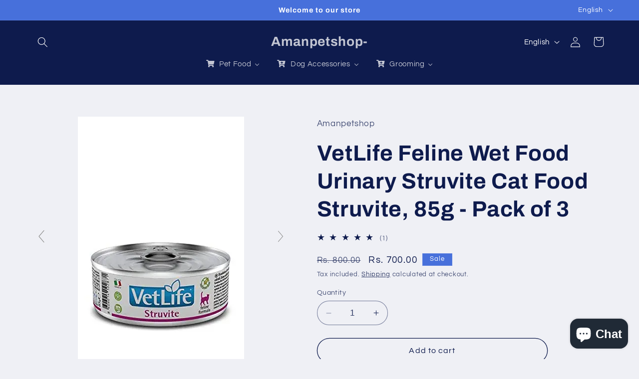

--- FILE ---
content_type: text/html; charset=utf-8
request_url: https://www.google.com/recaptcha/api2/aframe
body_size: 266
content:
<!DOCTYPE HTML><html><head><meta http-equiv="content-type" content="text/html; charset=UTF-8"></head><body><script nonce="xLPM4knIyydjPzC0nVnE4A">/** Anti-fraud and anti-abuse applications only. See google.com/recaptcha */ try{var clients={'sodar':'https://pagead2.googlesyndication.com/pagead/sodar?'};window.addEventListener("message",function(a){try{if(a.source===window.parent){var b=JSON.parse(a.data);var c=clients[b['id']];if(c){var d=document.createElement('img');d.src=c+b['params']+'&rc='+(localStorage.getItem("rc::a")?sessionStorage.getItem("rc::b"):"");window.document.body.appendChild(d);sessionStorage.setItem("rc::e",parseInt(sessionStorage.getItem("rc::e")||0)+1);localStorage.setItem("rc::h",'1769769199342');}}}catch(b){}});window.parent.postMessage("_grecaptcha_ready", "*");}catch(b){}</script></body></html>

--- FILE ---
content_type: text/javascript; charset=utf-8
request_url: https://amanpetshop.com/products/vet-life-feline-wet-gravy-urinary-cat-food-struvite-85g-pack-of-3.js
body_size: 305
content:
{"id":7586864005347,"title":"VetLife Feline Wet Food Urinary Struvite Cat Food Struvite, 85g - Pack of 3","handle":"vet-life-feline-wet-gravy-urinary-cat-food-struvite-85g-pack-of-3","description":"\u003ch2\u003e\n\u003cstrong\u003eBrand:\u003c\/strong\u003e VetLife Feline Wet Food Urinary Cat Food Struvite\u003c\/h2\u003e\n\u003cp\u003e\u003cstrong\u003eDetails:\u003c\/strong\u003e Dissolution of struvite calculi and reduction of relapses of struvite calculi. Urine acidification. Farmina Vet Life Struvite is a complete dietetic food for cats formulated to dissolve struvite calculi and to reduce relapses of struvite calculi. Instruction for use: it is recommended that a veterinarian’s opinion be sought before use and before extending the period of use. Serve the product as it is, at room temperature, following the daily quantity indicated in the table. Recommended period of use: from 5 to 12 weeks in case of dissolution of struvite calculi and up to 6 months in case of reduction of relapses of struvite calculi. Always leave plenty of freshwater.\u003c\/p\u003e\n\u003cp\u003e \u003c\/p\u003e\n\u003cp\u003e\u003cstrong\u003eEAN:\u003c\/strong\u003e 8906125500161\u003c\/p\u003e\n\u003cp\u003e \u003c\/p\u003e\n\u003cp\u003e\u003cstrong\u003ePackage Dimensions:\u003c\/strong\u003e 3.9 x 2.0 x 2.0 inches\u003c\/p\u003e","published_at":"2022-02-14T18:28:47+05:30","created_at":"2022-02-14T18:28:48+05:30","vendor":"Amanpetshop","type":"wet cat food","tags":["calculi","food","relapses","struvite","struvite cat food","urinary"],"price":70000,"price_min":70000,"price_max":70000,"available":true,"price_varies":false,"compare_at_price":80000,"compare_at_price_min":80000,"compare_at_price_max":80000,"compare_at_price_varies":false,"variants":[{"id":42486302114019,"title":"Default Title","option1":"Default Title","option2":null,"option3":null,"sku":"B09816RYTP","requires_shipping":true,"taxable":true,"featured_image":null,"available":true,"name":"VetLife Feline Wet Food Urinary Struvite Cat Food Struvite, 85g - Pack of 3","public_title":null,"options":["Default Title"],"price":70000,"weight":300,"compare_at_price":80000,"inventory_management":"shopify","barcode":"8906125500161","requires_selling_plan":false,"selling_plan_allocations":[]}],"images":["\/\/cdn.shopify.com\/s\/files\/1\/0022\/7232\/9789\/products\/VetLife-Feline-Wet-Food-Urinary-Cat-Food-Struvite_-85g---Pack-of-3-Amanpetshop-1658867285.jpg?v=1658867286","\/\/cdn.shopify.com\/s\/files\/1\/0022\/7232\/9789\/products\/VetLife-Feline-Wet-Food-Urinary-Cat-Food-Struvite_-85g---Pack-of-3-Amanpetshop-1658867287.jpg?v=1658867288"],"featured_image":"\/\/cdn.shopify.com\/s\/files\/1\/0022\/7232\/9789\/products\/VetLife-Feline-Wet-Food-Urinary-Cat-Food-Struvite_-85g---Pack-of-3-Amanpetshop-1658867285.jpg?v=1658867286","options":[{"name":"Title","position":1,"values":["Default Title"]}],"url":"\/products\/vet-life-feline-wet-gravy-urinary-cat-food-struvite-85g-pack-of-3","media":[{"alt":"VetLife Feline Wet Food Urinary Cat Food Struvite, 85g - Pack of 3 Amanpetshop","id":30473980608739,"position":1,"preview_image":{"aspect_ratio":0.666,"height":500,"width":333,"src":"https:\/\/cdn.shopify.com\/s\/files\/1\/0022\/7232\/9789\/products\/VetLife-Feline-Wet-Food-Urinary-Cat-Food-Struvite_-85g---Pack-of-3-Amanpetshop-1658867285.jpg?v=1658867286"},"aspect_ratio":0.666,"height":500,"media_type":"image","src":"https:\/\/cdn.shopify.com\/s\/files\/1\/0022\/7232\/9789\/products\/VetLife-Feline-Wet-Food-Urinary-Cat-Food-Struvite_-85g---Pack-of-3-Amanpetshop-1658867285.jpg?v=1658867286","width":333},{"alt":"VetLife Feline Wet Food Urinary Cat Food Struvite, 85g - Pack of 3 Amanpetshop","id":30473980707043,"position":2,"preview_image":{"aspect_ratio":1.563,"height":320,"width":500,"src":"https:\/\/cdn.shopify.com\/s\/files\/1\/0022\/7232\/9789\/products\/VetLife-Feline-Wet-Food-Urinary-Cat-Food-Struvite_-85g---Pack-of-3-Amanpetshop-1658867287.jpg?v=1658867288"},"aspect_ratio":1.563,"height":320,"media_type":"image","src":"https:\/\/cdn.shopify.com\/s\/files\/1\/0022\/7232\/9789\/products\/VetLife-Feline-Wet-Food-Urinary-Cat-Food-Struvite_-85g---Pack-of-3-Amanpetshop-1658867287.jpg?v=1658867288","width":500}],"requires_selling_plan":false,"selling_plan_groups":[]}

--- FILE ---
content_type: text/plain; charset=utf-8
request_url: https://sp-micro-proxy.b-cdn.net/micro?unique_id=amanpetshop.myshopify.com
body_size: 5253
content:
{"site":{"free_plan_limit_reached":false,"billing_status":null,"billing_active":true,"pricing_plan_required":false,"settings":{"proof_mobile_position":"Bottom","proof_desktop_position":"Top Left","proof_pop_size":"default","proof_start_delay_time":1,"proof_time_between":3,"proof_display_time":6,"proof_visible":false,"proof_cycle":true,"proof_mobile_enabled":true,"proof_desktop_enabled":true,"proof_tablet_enabled":null,"proof_locale":"en","proof_show_powered_by":false},"site_integrations":[{"id":"206939","enabled":true,"integration":{"name":"Shopify Add To Cart","handle":"shopify_storefront_add_to_cart","pro":false},"settings":{"proof_onclick_new_tab":null,"proof_exclude_pages":null,"proof_include_pages":[],"proof_display_pages_mode":"excluded","proof_minimum_activity_sessions":null,"proof_height":110,"proof_bottom":10,"proof_top":10,"proof_right":10,"proof_left":10,"proof_background_color":"#FFFFFF","proof_background_image_url":null,"proof_font_color":"#000000","proof_border_radius":40,"proof_padding_top":0,"proof_padding_bottom":0,"proof_padding_left":8,"proof_padding_right":16,"proof_icon_color":null,"proof_icon_background_color":null,"proof_hours_before_obscure":48,"proof_minimum_review_rating":5,"proof_highlights_color":"#fdcb6e","proof_display_review":true,"proof_show_review_on_hover":true,"proof_summary_time_range":1440,"proof_summary_minimum_count":10,"proof_show_media":false,"proof_show_message":false,"proof_media_url":null,"proof_media_position":null,"proof_nudge_click_url":null,"proof_icon_url":null,"proof_icon_mode":null,"proof_icon_enabled":false},"template":{"id":"36","body":{"top":"{{first_name}} in {{city}}, {{province}} {{country}}","middle":"Added to Cart {{product_title}}"},"raw_body":"<top>{{first_name}} in {{city}}, {{province}} {{country}}</top><middle>Added to Cart {{product_title}}</middle>","locale":"en"}},{"id":"206940","enabled":true,"integration":{"name":"Shopify Purchase","handle":"shopify_api_purchase","pro":false},"settings":{"proof_onclick_new_tab":null,"proof_exclude_pages":null,"proof_include_pages":[],"proof_display_pages_mode":"excluded","proof_minimum_activity_sessions":null,"proof_height":110,"proof_bottom":10,"proof_top":10,"proof_right":10,"proof_left":10,"proof_background_color":"#FFFFFF","proof_background_image_url":null,"proof_font_color":"#000000","proof_border_radius":40,"proof_padding_top":0,"proof_padding_bottom":0,"proof_padding_left":8,"proof_padding_right":16,"proof_icon_color":null,"proof_icon_background_color":null,"proof_hours_before_obscure":48,"proof_minimum_review_rating":5,"proof_highlights_color":"#fdcb6e","proof_display_review":true,"proof_show_review_on_hover":true,"proof_summary_time_range":1440,"proof_summary_minimum_count":10,"proof_show_media":false,"proof_show_message":false,"proof_media_url":null,"proof_media_position":null,"proof_nudge_click_url":null,"proof_icon_url":null,"proof_icon_mode":null,"proof_icon_enabled":false},"template":{"id":"4","body":{"top":"{{first_name}} in {{city}}, {{province}} {{country}}","middle":"Purchased {{product_title}}"},"raw_body":"<top>{{first_name}} in {{city}}, {{province}} {{country}}</top><middle>Purchased {{product_title}}</middle>","locale":"en"}}],"events":[{"id":"244755009","created_at":"2026-01-30T10:13:54.000Z","variables":{"first_name":"Someone","city":"Namchi","province":"Sikkim","province_code":"SK","country":"India","country_code":"IN","product_title":"TTK Hemobest Pet Iron and Vitamin Syrup for Dogs and Cats - 200ml"},"click_url":"https://amanpetshop.com/products/ttk-hemobest-pet-iron-and-vitamin-syrup-for-dogs-and-cats-200ml","image_url":"https://cdn.shopify.com/s/files/1/0022/7232/9789/files/TTK-Hemobest-Pet-Iron-and-Vitamin-Syrup-for-Dogs-and-Cats-200ml-aman-16358589.jpg?v=1765884432","product":{"id":"35314861","product_id":"6024535474344","title":"TTK Hemobest Pet Iron and Vitamin Syrup for Dogs and Cats - 200ml","created_at":"2020-11-07T15:29:48.000Z","updated_at":"2026-01-30T10:13:58.899Z","published_at":"2020-11-07T15:29:48.000Z"},"site_integration":{"id":"206940","enabled":true,"integration":{"name":"Shopify Purchase","handle":"shopify_api_purchase","pro":false},"template":{"id":"4","body":{"top":"{{first_name}} in {{city}}, {{province}} {{country}}","middle":"Purchased {{product_title}}"},"raw_body":"<top>{{first_name}} in {{city}}, {{province}} {{country}}</top><middle>Purchased {{product_title}}</middle>","locale":"en"}}},{"id":"244752229","created_at":"2026-01-30T08:25:13.000Z","variables":{"first_name":"Someone","city":"Gorakhpur","province":"Uttar Pradesh","province_code":"UP","country":"India","country_code":"IN","product_title":"Merical Liquid Calcium  For Dogs -300ml"},"click_url":"https://amanpetshop.com/products/vetoquinol-merical-pet-tonic-vitamin-calcium-mineral-supplement","image_url":"https://cdn.shopify.com/s/files/1/0022/7232/9789/products/Merical-Liquid-Calcium--For-Dogs--300ml-Amanpetshop--1655822785.jpg?v=1655822786","product":{"id":"7329978","product_id":"1556106117181","title":"Merical Liquid Calcium  For Dogs -300ml","created_at":"2018-10-30T03:46:58.000Z","updated_at":"2026-01-30T08:25:19.668Z","published_at":"2018-10-30T03:46:58.000Z"},"site_integration":{"id":"206940","enabled":true,"integration":{"name":"Shopify Purchase","handle":"shopify_api_purchase","pro":false},"template":{"id":"4","body":{"top":"{{first_name}} in {{city}}, {{province}} {{country}}","middle":"Purchased {{product_title}}"},"raw_body":"<top>{{first_name}} in {{city}}, {{province}} {{country}}</top><middle>Purchased {{product_title}}</middle>","locale":"en"}}},{"id":"244752131","created_at":"2026-01-30T08:21:35.249Z","variables":{"first_name":"Someone","city":"Lucknow","province":"Uttar Pradesh","province_code":"UP","country":"India","country_code":"IN","product_title":"Merical Liquid Calcium  For Dogs -300ml"},"click_url":"https://amanpetshop.com/products/vetoquinol-merical-pet-tonic-vitamin-calcium-mineral-supplement","image_url":"https://cdn.shopify.com/s/files/1/0022/7232/9789/products/Merical-Liquid-Calcium--For-Dogs--300ml-Amanpetshop--1655822785.jpg?v=1655822786","product":{"id":"7329978","product_id":"1556106117181","title":"Merical Liquid Calcium  For Dogs -300ml","created_at":"2018-10-30T03:46:58.000Z","updated_at":"2026-01-30T08:25:19.668Z","published_at":"2018-10-30T03:46:58.000Z"},"site_integration":{"id":"206939","enabled":true,"integration":{"name":"Shopify Add To Cart","handle":"shopify_storefront_add_to_cart","pro":false},"template":{"id":"36","body":{"top":"{{first_name}} in {{city}}, {{province}} {{country}}","middle":"Added to Cart {{product_title}}"},"raw_body":"<top>{{first_name}} in {{city}}, {{province}} {{country}}</top><middle>Added to Cart {{product_title}}</middle>","locale":"en"}}},{"id":"244749635","created_at":"2026-01-30T07:02:32.135Z","variables":{"first_name":"Someone","city":"Shimla","province":"Himachal Pradesh","province_code":"HP","country":"India","country_code":"IN","product_title":"Drools Kitten(1-12 Months) Dry Cat Food, Real Chicken Flavour 1.2 Kg Pack"},"click_url":"https://amanpetshop.com/products/drools-kitten1-12-months-dry-cat-food-real-chicken-flavour-1-2-kg-pack","image_url":"https://cdn.shopify.com/s/files/1/0022/7232/9789/files/Drools-Kitten_1-12-Months_-Dry-Cat-Food_-Real-Chicken-Flavour-1.2-Kg-Pack-Drools-7342957.jpg?v=1729603561","product":{"id":"61579583","product_id":"8690389319907","title":"Drools Kitten(1-12 Months) Dry Cat Food, Real Chicken Flavour 1.2 Kg Pack","created_at":"2024-10-22T13:24:58.000Z","updated_at":"2025-05-01T12:12:23.238Z","published_at":"2024-10-22T13:24:56.000Z"},"site_integration":{"id":"206939","enabled":true,"integration":{"name":"Shopify Add To Cart","handle":"shopify_storefront_add_to_cart","pro":false},"template":{"id":"36","body":{"top":"{{first_name}} in {{city}}, {{province}} {{country}}","middle":"Added to Cart {{product_title}}"},"raw_body":"<top>{{first_name}} in {{city}}, {{province}} {{country}}</top><middle>Added to Cart {{product_title}}</middle>","locale":"en"}}},{"id":"244749372","created_at":"2026-01-30T06:50:18.691Z","variables":{"first_name":"Someone","city":"Mumbai","province":"Maharashtra","province_code":"MH","country":"India","country_code":"IN","product_title":"Aluspray for dogs Wounds & Cuts Spray-75ml"},"click_url":"https://amanpetshop.com/products/vetoquinol-aluspray-wounds-cuts-spray-awd-75ml","image_url":"https://cdn.shopify.com/s/files/1/0022/7232/9789/products/Aluspray-for-dogs-Wounds-_-Cuts-Spray-AWD-75ml-Amanpetshop-1658827674.jpg?v=1658827675","product":{"id":"38910710","product_id":"6214380355752","title":"Aluspray for dogs Wounds & Cuts Spray-75ml","created_at":"2021-01-21T07:48:45.000Z","updated_at":"2026-01-20T18:41:24.599Z","published_at":"2021-01-21T07:48:45.000Z"},"site_integration":{"id":"206939","enabled":true,"integration":{"name":"Shopify Add To Cart","handle":"shopify_storefront_add_to_cart","pro":false},"template":{"id":"36","body":{"top":"{{first_name}} in {{city}}, {{province}} {{country}}","middle":"Added to Cart {{product_title}}"},"raw_body":"<top>{{first_name}} in {{city}}, {{province}} {{country}}</top><middle>Added to Cart {{product_title}}</middle>","locale":"en"}}},{"id":"244749310","created_at":"2026-01-30T06:47:12.868Z","variables":{"first_name":"Someone","city":"Kolkata","province":"West Bengal","province_code":"WB","country":"India","country_code":"IN","product_title":"My Beau Dog Supplement 300Ml"},"click_url":"https://amanpetshop.com/products/pala-mountains-my-beau-dog-supplement-300ml","image_url":"https://cdn.shopify.com/s/files/1/0022/7232/9789/products/My-Beau-Dog-Supplement-150Ml-Amanpetshop-8285363.jpg?v=1741584989","product":{"id":"24007776","product_id":"4695111172235","title":"My Beau Dog Supplement 300Ml","created_at":"2020-03-24T04:08:04.000Z","updated_at":"2026-01-10T05:28:53.575Z","published_at":"2020-03-24T04:08:03.000Z"},"site_integration":{"id":"206939","enabled":true,"integration":{"name":"Shopify Add To Cart","handle":"shopify_storefront_add_to_cart","pro":false},"template":{"id":"36","body":{"top":"{{first_name}} in {{city}}, {{province}} {{country}}","middle":"Added to Cart {{product_title}}"},"raw_body":"<top>{{first_name}} in {{city}}, {{province}} {{country}}</top><middle>Added to Cart {{product_title}}</middle>","locale":"en"}}},{"id":"244748547","created_at":"2026-01-30T06:16:23.739Z","variables":{"first_name":"Someone","city":"Indore","province":"Madhya Pradesh","province_code":"MP","country":"India","country_code":"IN","product_title":"KOTIKUM SHAMPOO 200 ml"},"click_url":"https://amanpetshop.com/products/kotikum-shampoo-200-ml","image_url":"https://cdn.shopify.com/s/files/1/0022/7232/9789/files/KOTIKUM-SHAMPOO-200-ml-Amanpetshop-6157972.jpg?v=1705575251","product":{"id":"58920414","product_id":"8263896072419","title":"KOTIKUM SHAMPOO 200 ml","created_at":"2024-01-18T10:53:55.000Z","updated_at":"2026-01-29T11:00:21.525Z","published_at":"2024-01-18T10:53:55.000Z"},"site_integration":{"id":"206939","enabled":true,"integration":{"name":"Shopify Add To Cart","handle":"shopify_storefront_add_to_cart","pro":false},"template":{"id":"36","body":{"top":"{{first_name}} in {{city}}, {{province}} {{country}}","middle":"Added to Cart {{product_title}}"},"raw_body":"<top>{{first_name}} in {{city}}, {{province}} {{country}}</top><middle>Added to Cart {{product_title}}</middle>","locale":"en"}}},{"id":"244748186","created_at":"2026-01-30T06:03:35.904Z","variables":{"first_name":"Someone","city":"Ghaziabad","province":"Uttar Pradesh","province_code":"UP","country":"India","country_code":"IN","product_title":"SKYWORM Puppy DEWORMER Suspension, 15ML"},"click_url":"https://amanpetshop.com/products/skyworm-puppy-dewormer-suspension-15ml-pack-of-2","image_url":"https://cdn.shopify.com/s/files/1/0022/7232/9789/products/SKYWORM-Puppy-DEWORMER-Suspension_-15ML-_Pack-of-2_-Amanpetshop--1663316974.jpg?v=1711727429","product":{"id":"49405797","product_id":"7495846494435","title":"SKYWORM Puppy DEWORMER Suspension, 15ML","created_at":"2021-12-19T18:03:39.000Z","updated_at":"2026-01-28T06:29:39.134Z","published_at":"2021-12-19T18:03:38.000Z"},"site_integration":{"id":"206939","enabled":true,"integration":{"name":"Shopify Add To Cart","handle":"shopify_storefront_add_to_cart","pro":false},"template":{"id":"36","body":{"top":"{{first_name}} in {{city}}, {{province}} {{country}}","middle":"Added to Cart {{product_title}}"},"raw_body":"<top>{{first_name}} in {{city}}, {{province}} {{country}}</top><middle>Added to Cart {{product_title}}</middle>","locale":"en"}}},{"id":"244747297","created_at":"2026-01-30T05:29:35.000Z","variables":{"first_name":"Someone","city":"Gurgaon","province":"Haryana","province_code":"HR","country":"India","country_code":"IN","product_title":"Merical DS Tablet  Pet Briskit Calcium Phosphorus Supplement - 60Tabs"},"click_url":"https://amanpetshop.com/products/vetoquinol-merical-pet-briskit-calcium-phosphorus-supplement-60tabs","image_url":"https://cdn.shopify.com/s/files/1/0022/7232/9789/products/Merical-DS-Tablet--Pet-Briskit-Calcium-Phosphorus-Supplement---60Tabs-Amanpetshop--1655821005.png?v=1655821006","product":{"id":"7329983","product_id":"1392226631741","title":"Merical DS Tablet  Pet Briskit Calcium Phosphorus Supplement - 60Tabs","created_at":"2018-08-07T16:49:56.000Z","updated_at":"2026-01-30T05:29:39.860Z","published_at":"2018-08-07T16:49:55.000Z"},"site_integration":{"id":"206940","enabled":true,"integration":{"name":"Shopify Purchase","handle":"shopify_api_purchase","pro":false},"template":{"id":"4","body":{"top":"{{first_name}} in {{city}}, {{province}} {{country}}","middle":"Purchased {{product_title}}"},"raw_body":"<top>{{first_name}} in {{city}}, {{province}} {{country}}</top><middle>Purchased {{product_title}}</middle>","locale":"en"}}},{"id":"244744592","created_at":"2026-01-30T03:58:31.998Z","variables":{"first_name":"Someone","city":"Delhi","province":"National Capital Territory of Delhi","province_code":"DL","country":"India","country_code":"IN","product_title":"PetBen Shampoo (200 ml)"},"click_url":"https://amanpetshop.com/products/dog-lovers-skin-care-pet-ben-shampoo-200-ml","image_url":"https://cdn.shopify.com/s/files/1/0022/7232/9789/products/PetBen-Shampoo-_200-ml_-Amanpetshop--1655825760.jpg?v=1655825761","product":{"id":"7329852","product_id":"3676879028285","title":"PetBen Shampoo (200 ml)","created_at":"2019-05-24T12:30:43.000Z","updated_at":"2026-01-29T13:17:45.812Z","published_at":"2019-05-24T12:30:42.000Z"},"site_integration":{"id":"206939","enabled":true,"integration":{"name":"Shopify Add To Cart","handle":"shopify_storefront_add_to_cart","pro":false},"template":{"id":"36","body":{"top":"{{first_name}} in {{city}}, {{province}} {{country}}","middle":"Added to Cart {{product_title}}"},"raw_body":"<top>{{first_name}} in {{city}}, {{province}} {{country}}</top><middle>Added to Cart {{product_title}}</middle>","locale":"en"}}},{"id":"244744048","created_at":"2026-01-30T03:41:14.000Z","variables":{"first_name":"Someone","city":"MUMBAI","province":"Maharashtra","province_code":"MH","country":"India","country_code":"IN","product_title":"Farmina N&D Grain-free Codfish and Orange Adult Mini Dog Food (2.5 Kg)"},"click_url":"https://amanpetshop.com/products/goofy-tails-farmina-n-d-grain-free-codfish-and-orange-adult-mini-dog-food-2-5-kg","image_url":"https://cdn.shopify.com/s/files/1/0022/7232/9789/products/Farmina-N_D-Grain-free-Codfish-and-Orange-Adult-Mini-Dog-Food-_2.5-Kg_-Amanpetshop-1655832834.jpg?v=1655832835","product":{"id":"25911376","product_id":"4819047612555","title":"Farmina N&D Grain-free Codfish and Orange Adult Mini Dog Food (2.5 Kg)","created_at":"2020-04-22T17:06:32.000Z","updated_at":"2026-01-30T06:37:18.890Z","published_at":"2020-04-22T17:06:28.000Z"},"site_integration":{"id":"206940","enabled":true,"integration":{"name":"Shopify Purchase","handle":"shopify_api_purchase","pro":false},"template":{"id":"4","body":{"top":"{{first_name}} in {{city}}, {{province}} {{country}}","middle":"Purchased {{product_title}}"},"raw_body":"<top>{{first_name}} in {{city}}, {{province}} {{country}}</top><middle>Purchased {{product_title}}</middle>","locale":"en"}}},{"id":"244742718","created_at":"2026-01-30T03:02:36.000Z","variables":{"first_name":"Someone","city":"Gurgaon","province":"Haryana","province_code":"HR","country":"India","country_code":"IN","product_title":"Onfyte Lotion 60ml"},"click_url":"https://amanpetshop.com/products/onfyte-lotion-60ml","image_url":"https://cdn.shopify.com/s/files/1/0022/7232/9789/files/Onfyte-Lotion-60ml-Amanpetshop-1692791856313.jpg?v=1692791857","product":{"id":"57436190","product_id":"8138374217955","title":"Onfyte Lotion 60ml","created_at":"2023-08-23T11:57:32.000Z","updated_at":"2026-01-30T03:02:39.924Z","published_at":"2023-08-23T11:57:32.000Z"},"site_integration":{"id":"206940","enabled":true,"integration":{"name":"Shopify Purchase","handle":"shopify_api_purchase","pro":false},"template":{"id":"4","body":{"top":"{{first_name}} in {{city}}, {{province}} {{country}}","middle":"Purchased {{product_title}}"},"raw_body":"<top>{{first_name}} in {{city}}, {{province}} {{country}}</top><middle>Purchased {{product_title}}</middle>","locale":"en"}}},{"id":"244742642","created_at":"2026-01-30T02:59:44.142Z","variables":{"first_name":"Someone","city":"Indore","province":"Madhya Pradesh","province_code":"MP","country":"India","country_code":"IN","product_title":"Onfyte Lotion 60ml"},"click_url":"https://amanpetshop.com/products/onfyte-lotion-60ml","image_url":"https://cdn.shopify.com/s/files/1/0022/7232/9789/files/Onfyte-Lotion-60ml-Amanpetshop-1692791856313.jpg?v=1692791857","product":{"id":"57436190","product_id":"8138374217955","title":"Onfyte Lotion 60ml","created_at":"2023-08-23T11:57:32.000Z","updated_at":"2026-01-30T03:02:39.924Z","published_at":"2023-08-23T11:57:32.000Z"},"site_integration":{"id":"206939","enabled":true,"integration":{"name":"Shopify Add To Cart","handle":"shopify_storefront_add_to_cart","pro":false},"template":{"id":"36","body":{"top":"{{first_name}} in {{city}}, {{province}} {{country}}","middle":"Added to Cart {{product_title}}"},"raw_body":"<top>{{first_name}} in {{city}}, {{province}} {{country}}</top><middle>Added to Cart {{product_title}}</middle>","locale":"en"}}},{"id":"244728972","created_at":"2026-01-29T20:33:34.994Z","variables":{"first_name":"Someone","city":"Indore","province":"Madhya Pradesh","province_code":"MP","country":"India","country_code":"IN","product_title":"Canicon Caniheart BZ 2.5 30 Tab"},"click_url":"https://amanpetshop.com/products/canicon-caniheart-bz-2-5-30-tab","image_url":"https://cdn.shopify.com/s/files/1/0022/7232/9789/files/Canicon-Caniheart-BZ-2.5-30-Tab-Amanpetshop-6157658.jpg?v=1705574256","product":{"id":"58920349","product_id":"8263886209251","title":"Canicon Caniheart BZ 2.5 30 Tab","created_at":"2024-01-18T10:37:18.000Z","updated_at":"2026-01-24T05:43:29.384Z","published_at":"2024-01-18T10:37:18.000Z"},"site_integration":{"id":"206939","enabled":true,"integration":{"name":"Shopify Add To Cart","handle":"shopify_storefront_add_to_cart","pro":false},"template":{"id":"36","body":{"top":"{{first_name}} in {{city}}, {{province}} {{country}}","middle":"Added to Cart {{product_title}}"},"raw_body":"<top>{{first_name}} in {{city}}, {{province}} {{country}}</top><middle>Added to Cart {{product_title}}</middle>","locale":"en"}}},{"id":"244724558","created_at":"2026-01-29T18:40:01.000Z","variables":{"first_name":"Someone","city":"कान्हैपुर, जौनपुर","province":"Uttar Pradesh","province_code":"UP","country":"India","country_code":"IN","product_title":"Freedom Chicken & Rice Starter (Mother & Puppy) Dog Dry Food - 3 kg"},"click_url":"https://amanpetshop.com/products/freedom-chicken-rice-starter-mother-puppy-dog-dry-food-3-kg","image_url":"https://cdn.shopify.com/s/files/1/0022/7232/9789/files/Freedom-Chicken-_-Rice-Starter-_Mother-_-Puppy_-Dog-Dry-Food-3-kg-DROOLS-FREEDOM-6319396.jpg?v=1713277932","product":{"id":"59881667","product_id":"8407493837027","title":"Freedom Chicken & Rice Starter (Mother & Puppy) Dog Dry Food - 3 kg","created_at":"2024-04-16T14:31:41.000Z","updated_at":"2026-01-29T18:40:17.185Z","published_at":"2024-04-16T14:31:34.000Z"},"site_integration":{"id":"206940","enabled":true,"integration":{"name":"Shopify Purchase","handle":"shopify_api_purchase","pro":false},"template":{"id":"4","body":{"top":"{{first_name}} in {{city}}, {{province}} {{country}}","middle":"Purchased {{product_title}}"},"raw_body":"<top>{{first_name}} in {{city}}, {{province}} {{country}}</top><middle>Purchased {{product_title}}</middle>","locale":"en"}}},{"id":"244724474","created_at":"2026-01-29T18:37:48.206Z","variables":{"first_name":"Someone","city":"Lucknow","province":"Uttar Pradesh","province_code":"UP","country":"India","country_code":"IN","product_title":"Freedom Chicken & Rice Starter (Mother & Puppy) Dog Dry Food - 3 kg"},"click_url":"https://amanpetshop.com/products/freedom-chicken-rice-starter-mother-puppy-dog-dry-food-3-kg","image_url":"https://cdn.shopify.com/s/files/1/0022/7232/9789/files/Freedom-Chicken-_-Rice-Starter-_Mother-_-Puppy_-Dog-Dry-Food-3-kg-DROOLS-FREEDOM-6319396.jpg?v=1713277932","product":{"id":"59881667","product_id":"8407493837027","title":"Freedom Chicken & Rice Starter (Mother & Puppy) Dog Dry Food - 3 kg","created_at":"2024-04-16T14:31:41.000Z","updated_at":"2026-01-29T18:40:17.185Z","published_at":"2024-04-16T14:31:34.000Z"},"site_integration":{"id":"206939","enabled":true,"integration":{"name":"Shopify Add To Cart","handle":"shopify_storefront_add_to_cart","pro":false},"template":{"id":"36","body":{"top":"{{first_name}} in {{city}}, {{province}} {{country}}","middle":"Added to Cart {{product_title}}"},"raw_body":"<top>{{first_name}} in {{city}}, {{province}} {{country}}</top><middle>Added to Cart {{product_title}}</middle>","locale":"en"}}},{"id":"244723357","created_at":"2026-01-29T18:10:38.000Z","variables":{"first_name":"Someone","city":"Kharkhoda","province":"Haryana","province_code":"HR","country":"India","country_code":"IN","product_title":"BRAVECTO 20-40 kg"},"click_url":"https://amanpetshop.com/products/اقراص-للكلاب-بوزن-20-40-كجم-1000-مجم-من-برافيكتو","image_url":"https://cdn.shopify.com/s/files/1/0022/7232/9789/products/20-40-_-1000-_-_-_-_-_--_-1675687117.jpg?v=1675687118","product":{"id":"54997935","product_id":"8030120345827","title":"BRAVECTO 20-40 kg","created_at":"2023-02-06T12:36:45.000Z","updated_at":"2026-01-29T18:10:46.921Z","published_at":"2023-02-06T12:36:35.000Z"},"site_integration":{"id":"206940","enabled":true,"integration":{"name":"Shopify Purchase","handle":"shopify_api_purchase","pro":false},"template":{"id":"4","body":{"top":"{{first_name}} in {{city}}, {{province}} {{country}}","middle":"Purchased {{product_title}}"},"raw_body":"<top>{{first_name}} in {{city}}, {{province}} {{country}}</top><middle>Purchased {{product_title}}</middle>","locale":"en"}}},{"id":"244721744","created_at":"2026-01-29T17:30:51.281Z","variables":{"first_name":"Someone","city":"Bengaluru","province":"Karnataka","province_code":"KA","country":"India","country_code":"IN","product_title":"Amimeo Syrup for cats & kittens, 100ml"},"click_url":"https://amanpetshop.com/products/amimeo-syrup-for-cats-kittens-100ml","image_url":"https://cdn.shopify.com/s/files/1/0022/7232/9789/products/Amimeo-Syrup-for-cats-_-kittens_-100ml-Amanpetshop-1677837674.jpg?v=1677837675","product":{"id":"55279501","product_id":"8045476151523","title":"Amimeo Syrup for cats & kittens, 100ml","created_at":"2023-03-01T08:12:26.000Z","updated_at":"2025-11-26T11:51:59.581Z","published_at":"2023-03-01T08:12:26.000Z"},"site_integration":{"id":"206939","enabled":true,"integration":{"name":"Shopify Add To Cart","handle":"shopify_storefront_add_to_cart","pro":false},"template":{"id":"36","body":{"top":"{{first_name}} in {{city}}, {{province}} {{country}}","middle":"Added to Cart {{product_title}}"},"raw_body":"<top>{{first_name}} in {{city}}, {{province}} {{country}}</top><middle>Added to Cart {{product_title}}</middle>","locale":"en"}}},{"id":"244719808","created_at":"2026-01-29T16:43:00.008Z","variables":{"first_name":"Someone","city":"Bengaluru","province":"Karnataka","province_code":"KA","country":"India","country_code":"IN","product_title":"Hug n Wag Tearless Puppy Shampoo - 225ml"},"click_url":"https://amanpetshop.com/products/hug-n-wag-tearless-puppy-shampoo-200-ml","image_url":"https://cdn.shopify.com/s/files/1/0022/7232/9789/files/Hug-n-Wag-Tearless-Puppy-Shampoo-225ml-Amanpetshop-6257252.jpg?v=1710442601","product":{"id":"31339613","product_id":"5568111345832","title":"Hug n Wag Tearless Puppy Shampoo - 225ml","created_at":"2020-08-06T09:22:31.000Z","updated_at":"2025-12-14T01:35:44.948Z","published_at":"2020-08-06T09:22:31.000Z"},"site_integration":{"id":"206939","enabled":true,"integration":{"name":"Shopify Add To Cart","handle":"shopify_storefront_add_to_cart","pro":false},"template":{"id":"36","body":{"top":"{{first_name}} in {{city}}, {{province}} {{country}}","middle":"Added to Cart {{product_title}}"},"raw_body":"<top>{{first_name}} in {{city}}, {{province}} {{country}}</top><middle>Added to Cart {{product_title}}</middle>","locale":"en"}}},{"id":"244716953","created_at":"2026-01-29T15:31:53.000Z","variables":{"first_name":"Someone","city":"Ludhiana","province":"Punjab","province_code":"PB","country":"India","country_code":"IN","product_title":"Dofila Joint Support Tablet"},"click_url":"https://amanpetshop.com/products/dofila-joint-support-tablet","image_url":"https://cdn.shopify.com/s/files/1/0022/7232/9789/files/Dofila-Joint-Support-Tablet-Amanpetshop-1692792738245.jpg?v=1692792739","product":{"id":"57436251","product_id":"8138376085731","title":"Dofila Joint Support Tablet","created_at":"2023-08-23T12:12:12.000Z","updated_at":"2026-01-29T15:31:57.151Z","published_at":"2023-08-23T12:12:12.000Z"},"site_integration":{"id":"206940","enabled":true,"integration":{"name":"Shopify Purchase","handle":"shopify_api_purchase","pro":false},"template":{"id":"4","body":{"top":"{{first_name}} in {{city}}, {{province}} {{country}}","middle":"Purchased {{product_title}}"},"raw_body":"<top>{{first_name}} in {{city}}, {{province}} {{country}}</top><middle>Purchased {{product_title}}</middle>","locale":"en"}}},{"id":"244714886","created_at":"2026-01-29T14:37:09.488Z","variables":{"first_name":"Someone","city":"Lucknow","province":"Uttar Pradesh","province_code":"UP","country":"India","country_code":"IN","product_title":"TTK FLEMATIC-Pro Skin Oil for Dogs (180 ml)"},"click_url":"https://amanpetshop.com/products/ttk-flematic-pro-skin-oil-for-dogs-180-ml","image_url":"https://cdn.shopify.com/s/files/1/0022/7232/9789/products/TTK-FLEMATIC-Pro-Skin-Oil-for-Dogs-_180-ml_-pack-of-2-Amanpetshop-1655828078.jpg?v=1655828080","product":{"id":"9929545","product_id":"3967608160317","title":"TTK FLEMATIC-Pro Skin Oil for Dogs (180 ml)","created_at":"2019-09-12T08:12:01.000Z","updated_at":"2026-01-28T05:11:19.484Z","published_at":"2019-09-12T08:12:01.000Z"},"site_integration":{"id":"206939","enabled":true,"integration":{"name":"Shopify Add To Cart","handle":"shopify_storefront_add_to_cart","pro":false},"template":{"id":"36","body":{"top":"{{first_name}} in {{city}}, {{province}} {{country}}","middle":"Added to Cart {{product_title}}"},"raw_body":"<top>{{first_name}} in {{city}}, {{province}} {{country}}</top><middle>Added to Cart {{product_title}}</middle>","locale":"en"}}},{"id":"244713255","created_at":"2026-01-29T13:53:36.000Z","variables":{"first_name":"Someone","city":"Delhi","province":"Delhi","province_code":"DL","country":"India","country_code":"IN","product_title":"PetUp  pro syrup for Dogs and Cats, 200 ml"},"click_url":"https://amanpetshop.com/products/skyec-pet-up-syrup-for-dogs-and-cats-200-ml","image_url":"https://cdn.shopify.com/s/files/1/0022/7232/9789/products/PetUp--pro-syrup-for-Dogs-and-Cats_-200-ml-Amanpetshop-1655827488.jpg?v=1655827489","product":{"id":"7329945","product_id":"3950547763261","title":"PetUp  pro syrup for Dogs and Cats, 200 ml","created_at":"2019-08-13T14:19:54.000Z","updated_at":"2026-01-29T13:53:49.029Z","published_at":"2019-08-13T14:19:53.000Z"},"site_integration":{"id":"206940","enabled":true,"integration":{"name":"Shopify Purchase","handle":"shopify_api_purchase","pro":false},"template":{"id":"4","body":{"top":"{{first_name}} in {{city}}, {{province}} {{country}}","middle":"Purchased {{product_title}}"},"raw_body":"<top>{{first_name}} in {{city}}, {{province}} {{country}}</top><middle>Purchased {{product_title}}</middle>","locale":"en"}}},{"id":"244712444","created_at":"2026-01-29T13:32:07.000Z","variables":{"first_name":"Someone","city":"Samba","province":"Jammu and Kashmir","province_code":"JK","country":"India","country_code":"IN","product_title":"Pet Care Notix - P Antitick Flea Powder (100g)"},"click_url":"https://amanpetshop.com/products/pet-care-notix-p-antitick-flea-powder-100g","image_url":"https://cdn.shopify.com/s/files/1/0022/7232/9789/products/Pet-Care-Notix---P-Antitick-Flea-Powder-_100g_-Pet-Care-1655820720.jpg?v=1655820721","product":{"id":"7329858","product_id":"938979590205","title":"Pet Care Notix - P Antitick Flea Powder (100g)","created_at":"2018-07-12T17:51:10.000Z","updated_at":"2026-01-29T13:32:14.354Z","published_at":"2018-07-12T17:51:08.000Z"},"site_integration":{"id":"206940","enabled":true,"integration":{"name":"Shopify Purchase","handle":"shopify_api_purchase","pro":false},"template":{"id":"4","body":{"top":"{{first_name}} in {{city}}, {{province}} {{country}}","middle":"Purchased {{product_title}}"},"raw_body":"<top>{{first_name}} in {{city}}, {{province}} {{country}}</top><middle>Purchased {{product_title}}</middle>","locale":"en"}}},{"id":"244712294","created_at":"2026-01-29T13:28:20.016Z","variables":{"first_name":"Someone","city":"Mumbai","province":"Maharashtra","province_code":"MH","country":"India","country_code":"IN","product_title":"Vet-pro Hypoallergenic Dog Food 12kg for Dogs with Adverse Reactions to Food"},"click_url":"https://amanpetshop.com/products/vet-pro-hypoallergenic-dog-food-12kg-for-dogs-with-adverse-reactions-to-food","image_url":"https://cdn.shopify.com/s/files/1/0022/7232/9789/products/Vet-pro-Hypoallergenic-Dog-Food-12kg-for-Dogs-with-Adverse-Reactions-to-Food-Amanpetshop--1658391827.jpg?v=1658391828","product":{"id":"52386382","product_id":"7790744502499","title":"Vet-pro Hypoallergenic Dog Food 12kg for Dogs with Adverse Reactions to Food","created_at":"2022-07-21T08:23:09.000Z","updated_at":"2025-12-25T04:11:30.039Z","published_at":"2022-07-21T08:23:06.000Z"},"site_integration":{"id":"206939","enabled":true,"integration":{"name":"Shopify Add To Cart","handle":"shopify_storefront_add_to_cart","pro":false},"template":{"id":"36","body":{"top":"{{first_name}} in {{city}}, {{province}} {{country}}","middle":"Added to Cart {{product_title}}"},"raw_body":"<top>{{first_name}} in {{city}}, {{province}} {{country}}</top><middle>Added to Cart {{product_title}}</middle>","locale":"en"}}},{"id":"244712116","created_at":"2026-01-29T13:23:41.000Z","variables":{"first_name":"Someone","city":"Taleigao","province":"Goa","province_code":"GA","country":"India","country_code":"IN","product_title":"JerHigh Chicken and Blueberry Mousse Dog Food - Panna Cotta Style, Antioxidant Superfood, Real Chicken Breast, 70g (Pack of 6)"},"click_url":"https://amanpetshop.com/products/jerhigh-chicken-and-blueberry-mousse-dog-food-panna-cotta-style-antioxidant-superfood-real-chicken-breast-70g-pack-of-6","image_url":"https://cdn.shopify.com/s/files/1/0022/7232/9789/files/JerHigh-Chicken-and-Blueberry-Mousse-Dog-Food-Panna-Cotta-Style_-Antioxidant-Superfood_-Real-Chicken-Breast_-70g-_Pack-of-6_-JerHigh-8289890.jpg?v=1741698800","product":{"id":"62856303","product_id":"8794144309475","title":"JerHigh Chicken and Blueberry Mousse Dog Food - Panna Cotta Style, Antioxidant Superfood, Real Chicken Breast, 70g (Pack of 6)","created_at":"2025-03-11T13:11:55.120Z","updated_at":"2026-01-29T13:23:48.258Z","published_at":"2025-03-11T13:11:52.000Z"},"site_integration":{"id":"206940","enabled":true,"integration":{"name":"Shopify Purchase","handle":"shopify_api_purchase","pro":false},"template":{"id":"4","body":{"top":"{{first_name}} in {{city}}, {{province}} {{country}}","middle":"Purchased {{product_title}}"},"raw_body":"<top>{{first_name}} in {{city}}, {{province}} {{country}}</top><middle>Purchased {{product_title}}</middle>","locale":"en"}}}]}}

--- FILE ---
content_type: text/javascript; charset=utf-8
request_url: https://amanpetshop.com/products/vet-life-feline-wet-gravy-urinary-cat-food-struvite-85g-pack-of-3.js
body_size: 255
content:
{"id":7586864005347,"title":"VetLife Feline Wet Food Urinary Struvite Cat Food Struvite, 85g - Pack of 3","handle":"vet-life-feline-wet-gravy-urinary-cat-food-struvite-85g-pack-of-3","description":"\u003ch2\u003e\n\u003cstrong\u003eBrand:\u003c\/strong\u003e VetLife Feline Wet Food Urinary Cat Food Struvite\u003c\/h2\u003e\n\u003cp\u003e\u003cstrong\u003eDetails:\u003c\/strong\u003e Dissolution of struvite calculi and reduction of relapses of struvite calculi. Urine acidification. Farmina Vet Life Struvite is a complete dietetic food for cats formulated to dissolve struvite calculi and to reduce relapses of struvite calculi. Instruction for use: it is recommended that a veterinarian’s opinion be sought before use and before extending the period of use. Serve the product as it is, at room temperature, following the daily quantity indicated in the table. Recommended period of use: from 5 to 12 weeks in case of dissolution of struvite calculi and up to 6 months in case of reduction of relapses of struvite calculi. Always leave plenty of freshwater.\u003c\/p\u003e\n\u003cp\u003e \u003c\/p\u003e\n\u003cp\u003e\u003cstrong\u003eEAN:\u003c\/strong\u003e 8906125500161\u003c\/p\u003e\n\u003cp\u003e \u003c\/p\u003e\n\u003cp\u003e\u003cstrong\u003ePackage Dimensions:\u003c\/strong\u003e 3.9 x 2.0 x 2.0 inches\u003c\/p\u003e","published_at":"2022-02-14T18:28:47+05:30","created_at":"2022-02-14T18:28:48+05:30","vendor":"Amanpetshop","type":"wet cat food","tags":["calculi","food","relapses","struvite","struvite cat food","urinary"],"price":70000,"price_min":70000,"price_max":70000,"available":true,"price_varies":false,"compare_at_price":80000,"compare_at_price_min":80000,"compare_at_price_max":80000,"compare_at_price_varies":false,"variants":[{"id":42486302114019,"title":"Default Title","option1":"Default Title","option2":null,"option3":null,"sku":"B09816RYTP","requires_shipping":true,"taxable":true,"featured_image":null,"available":true,"name":"VetLife Feline Wet Food Urinary Struvite Cat Food Struvite, 85g - Pack of 3","public_title":null,"options":["Default Title"],"price":70000,"weight":300,"compare_at_price":80000,"inventory_management":"shopify","barcode":"8906125500161","requires_selling_plan":false,"selling_plan_allocations":[]}],"images":["\/\/cdn.shopify.com\/s\/files\/1\/0022\/7232\/9789\/products\/VetLife-Feline-Wet-Food-Urinary-Cat-Food-Struvite_-85g---Pack-of-3-Amanpetshop-1658867285.jpg?v=1658867286","\/\/cdn.shopify.com\/s\/files\/1\/0022\/7232\/9789\/products\/VetLife-Feline-Wet-Food-Urinary-Cat-Food-Struvite_-85g---Pack-of-3-Amanpetshop-1658867287.jpg?v=1658867288"],"featured_image":"\/\/cdn.shopify.com\/s\/files\/1\/0022\/7232\/9789\/products\/VetLife-Feline-Wet-Food-Urinary-Cat-Food-Struvite_-85g---Pack-of-3-Amanpetshop-1658867285.jpg?v=1658867286","options":[{"name":"Title","position":1,"values":["Default Title"]}],"url":"\/products\/vet-life-feline-wet-gravy-urinary-cat-food-struvite-85g-pack-of-3","media":[{"alt":"VetLife Feline Wet Food Urinary Cat Food Struvite, 85g - Pack of 3 Amanpetshop","id":30473980608739,"position":1,"preview_image":{"aspect_ratio":0.666,"height":500,"width":333,"src":"https:\/\/cdn.shopify.com\/s\/files\/1\/0022\/7232\/9789\/products\/VetLife-Feline-Wet-Food-Urinary-Cat-Food-Struvite_-85g---Pack-of-3-Amanpetshop-1658867285.jpg?v=1658867286"},"aspect_ratio":0.666,"height":500,"media_type":"image","src":"https:\/\/cdn.shopify.com\/s\/files\/1\/0022\/7232\/9789\/products\/VetLife-Feline-Wet-Food-Urinary-Cat-Food-Struvite_-85g---Pack-of-3-Amanpetshop-1658867285.jpg?v=1658867286","width":333},{"alt":"VetLife Feline Wet Food Urinary Cat Food Struvite, 85g - Pack of 3 Amanpetshop","id":30473980707043,"position":2,"preview_image":{"aspect_ratio":1.563,"height":320,"width":500,"src":"https:\/\/cdn.shopify.com\/s\/files\/1\/0022\/7232\/9789\/products\/VetLife-Feline-Wet-Food-Urinary-Cat-Food-Struvite_-85g---Pack-of-3-Amanpetshop-1658867287.jpg?v=1658867288"},"aspect_ratio":1.563,"height":320,"media_type":"image","src":"https:\/\/cdn.shopify.com\/s\/files\/1\/0022\/7232\/9789\/products\/VetLife-Feline-Wet-Food-Urinary-Cat-Food-Struvite_-85g---Pack-of-3-Amanpetshop-1658867287.jpg?v=1658867288","width":500}],"requires_selling_plan":false,"selling_plan_groups":[]}

--- FILE ---
content_type: text/javascript
request_url: https://cdn.shopify.com/extensions/019be0bc-2dfc-7486-a66f-55c6a12b7b7e/findify-search-and-merchandise-133/assets/sorting.js
body_size: -440
content:
(() => {
  const setStateFromURL = (parameters) => {
    const currentSorting = {
      sort_by: parameters.sort_by,
      order_by: parameters.order_by,
    };

    findify.sorting.state = currentSorting;
  };

  const setState = (sorting) => {
    findify.sorting.state = sorting;
  };
  const update = (sorting) => {
    setState(sorting);
    findify.pagination.resetState();
    findify.grid.load();
  };

  const getOptions = () => {
    const sorting = findify.core.merchantConfig.features.search.sorting.options;
    const options = sorting.map((option) => ({
      ...option,
      label: option.translations
        ? option.translations[
            findify.utils.getMarketContext().context.locale
          ] ?? option.label
        : option.label,
    }));

    return options;
  };

  findify.sorting = {
    setStateFromURL,
    setState,
    update,
    getOptions,
  };
})();
